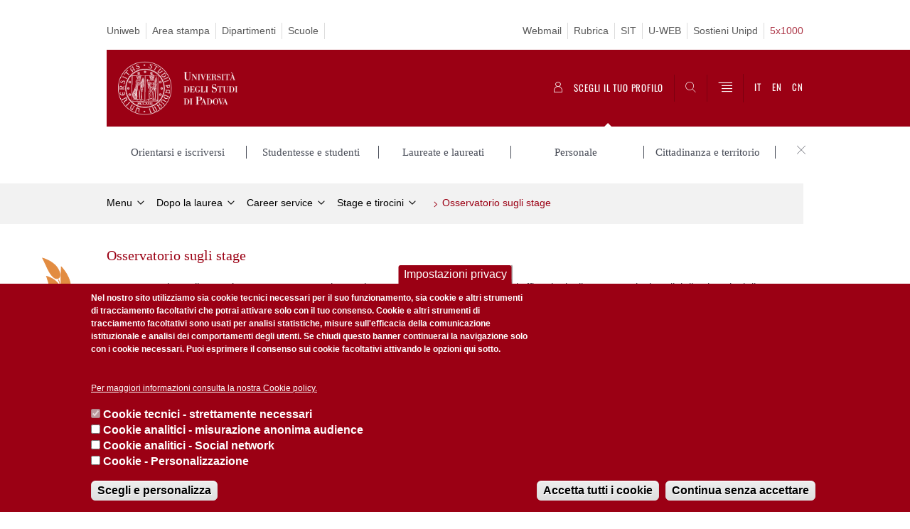

--- FILE ---
content_type: application/javascript
request_url: https://www.unipd.it/sites/unipd.it/themes/unipd_2017/js/sitesearch360.js?v=3
body_size: 709
content:
var UNIPDSiteSearch = {
  obj : {},
  fn : {}
}

UNIPDSiteSearch.fn.initSiteSearchAccordion = function(){
	
	var ss360Query = getUrlVars()["ss360Query"];
	if (ss360Query == "*") {
	    $("#ss360-search-result-heading").text( "" );
	    $("#searchBox").val("");
    }
    
    /*$('.ss360-suggests__image-wrap').each(function(){ 
            var oldUrl = $(this).attr("href"); // Get current url
            $(this).attr('href', oldUrl + '&ss=' + ss360Query);
    });*/
    
	//console.log('si');	
	$(".ss360-list").hide();   
	$(".ss360-more-results").hide();   
	
	$(".ss360-group__heading").click(function(){        
		$(this).next().slideToggle('fast', 
			function(){          
				$(this).prev(".ss360-group__heading").toggleClass("active"); 
				$(this).next(".ss360-more-results").toggle(); 
			}); 
	    return false; 
	});
}


$(window).on('load', function() {
	
    	var ss360Query = getUrlVars()["ss360Query"];
    	if (ss360Query == undefined) {
	    	$("#searchBox").val("*");
	    	$("#searchButton").trigger("click");

	    	$("#unibox-special-searchbox").val("*");
	    	$("#unibox-mobile-search-btn").trigger("click");


    	}

    	if (ss360Query == "*") {
	    	$("#searchBox").val("");
	    	$("#unibox-special-searchbox").val("");
    	}

	    
 }); 



function getUrlVars() {
    var vars = {};
    var parts = window.location.href.replace(/[?&]+([^=&]+)=([^&]*)/gi, function(m,key,value) {
        vars[key] = value;
    });
    return vars;
}


/*$(window).on('load', function() {
	
    	var success=SS360.isInitialized();
		$(".ss360-list").hide();   
		$(".ss360-more-results").hide();   
		//if (success) {
			UNIPDSiteSearch.fn.initSiteSearchAccordion();
		//}
 });*/




